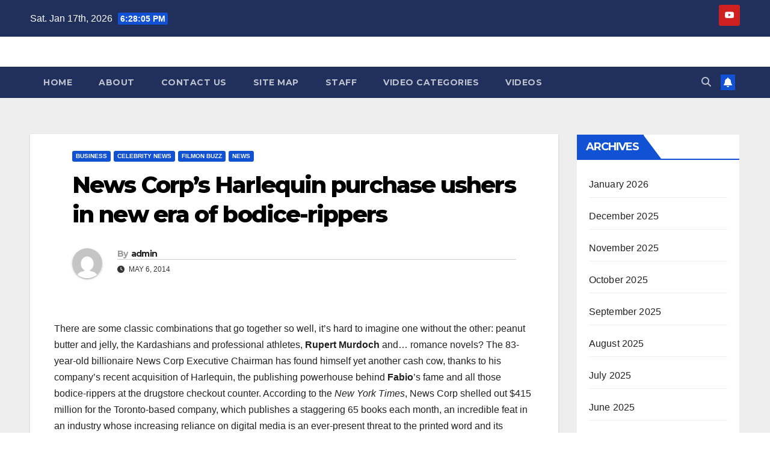

--- FILE ---
content_type: text/html; charset=UTF-8
request_url: https://www.tvmix.com/news-corps-harlequin-purchase-ushers-in-new-era-of-bodice-rippers/123
body_size: 20456
content:
<!DOCTYPE html>
<html lang="en-US">
<head>
<meta charset="UTF-8">
<meta name="viewport" content="width=device-width, initial-scale=1">
<link rel="profile" href="http://gmpg.org/xfn/11">
<title>News Corp’s Harlequin purchase ushers in new era of bodice-rippers &#8211; TVMix</title>
<meta name='robots' content='max-image-preview:large' />
	<style>img:is([sizes="auto" i], [sizes^="auto," i]) { contain-intrinsic-size: 3000px 1500px }</style>
	<link rel='dns-prefetch' href='//www.tvmix.com' />
<link rel='dns-prefetch' href='//stats.wp.com' />
<link rel='dns-prefetch' href='//fonts.googleapis.com' />
<link rel="alternate" type="application/rss+xml" title="TVMix &raquo; Feed" href="https://www.tvmix.com/feed" />
<link rel="alternate" type="application/rss+xml" title="TVMix &raquo; Comments Feed" href="https://www.tvmix.com/comments/feed" />
<script id="wpp-js" src="https://www.tvmix.com/site_content/wp-content/plugins/wordpress-popular-posts/assets/js/wpp.min.js?ver=7.3.3" data-sampling="0" data-sampling-rate="100" data-api-url="https://www.tvmix.com/wp-json/wordpress-popular-posts" data-post-id="7581" data-token="eb4735a152" data-lang="0" data-debug="0"></script>
<script>
window._wpemojiSettings = {"baseUrl":"https:\/\/s.w.org\/images\/core\/emoji\/15.1.0\/72x72\/","ext":".png","svgUrl":"https:\/\/s.w.org\/images\/core\/emoji\/15.1.0\/svg\/","svgExt":".svg","source":{"concatemoji":"https:\/\/www.tvmix.com\/wp-includes\/js\/wp-emoji-release.min.js?ver=6.8"}};
/*! This file is auto-generated */
!function(i,n){var o,s,e;function c(e){try{var t={supportTests:e,timestamp:(new Date).valueOf()};sessionStorage.setItem(o,JSON.stringify(t))}catch(e){}}function p(e,t,n){e.clearRect(0,0,e.canvas.width,e.canvas.height),e.fillText(t,0,0);var t=new Uint32Array(e.getImageData(0,0,e.canvas.width,e.canvas.height).data),r=(e.clearRect(0,0,e.canvas.width,e.canvas.height),e.fillText(n,0,0),new Uint32Array(e.getImageData(0,0,e.canvas.width,e.canvas.height).data));return t.every(function(e,t){return e===r[t]})}function u(e,t,n){switch(t){case"flag":return n(e,"\ud83c\udff3\ufe0f\u200d\u26a7\ufe0f","\ud83c\udff3\ufe0f\u200b\u26a7\ufe0f")?!1:!n(e,"\ud83c\uddfa\ud83c\uddf3","\ud83c\uddfa\u200b\ud83c\uddf3")&&!n(e,"\ud83c\udff4\udb40\udc67\udb40\udc62\udb40\udc65\udb40\udc6e\udb40\udc67\udb40\udc7f","\ud83c\udff4\u200b\udb40\udc67\u200b\udb40\udc62\u200b\udb40\udc65\u200b\udb40\udc6e\u200b\udb40\udc67\u200b\udb40\udc7f");case"emoji":return!n(e,"\ud83d\udc26\u200d\ud83d\udd25","\ud83d\udc26\u200b\ud83d\udd25")}return!1}function f(e,t,n){var r="undefined"!=typeof WorkerGlobalScope&&self instanceof WorkerGlobalScope?new OffscreenCanvas(300,150):i.createElement("canvas"),a=r.getContext("2d",{willReadFrequently:!0}),o=(a.textBaseline="top",a.font="600 32px Arial",{});return e.forEach(function(e){o[e]=t(a,e,n)}),o}function t(e){var t=i.createElement("script");t.src=e,t.defer=!0,i.head.appendChild(t)}"undefined"!=typeof Promise&&(o="wpEmojiSettingsSupports",s=["flag","emoji"],n.supports={everything:!0,everythingExceptFlag:!0},e=new Promise(function(e){i.addEventListener("DOMContentLoaded",e,{once:!0})}),new Promise(function(t){var n=function(){try{var e=JSON.parse(sessionStorage.getItem(o));if("object"==typeof e&&"number"==typeof e.timestamp&&(new Date).valueOf()<e.timestamp+604800&&"object"==typeof e.supportTests)return e.supportTests}catch(e){}return null}();if(!n){if("undefined"!=typeof Worker&&"undefined"!=typeof OffscreenCanvas&&"undefined"!=typeof URL&&URL.createObjectURL&&"undefined"!=typeof Blob)try{var e="postMessage("+f.toString()+"("+[JSON.stringify(s),u.toString(),p.toString()].join(",")+"));",r=new Blob([e],{type:"text/javascript"}),a=new Worker(URL.createObjectURL(r),{name:"wpTestEmojiSupports"});return void(a.onmessage=function(e){c(n=e.data),a.terminate(),t(n)})}catch(e){}c(n=f(s,u,p))}t(n)}).then(function(e){for(var t in e)n.supports[t]=e[t],n.supports.everything=n.supports.everything&&n.supports[t],"flag"!==t&&(n.supports.everythingExceptFlag=n.supports.everythingExceptFlag&&n.supports[t]);n.supports.everythingExceptFlag=n.supports.everythingExceptFlag&&!n.supports.flag,n.DOMReady=!1,n.readyCallback=function(){n.DOMReady=!0}}).then(function(){return e}).then(function(){var e;n.supports.everything||(n.readyCallback(),(e=n.source||{}).concatemoji?t(e.concatemoji):e.wpemoji&&e.twemoji&&(t(e.twemoji),t(e.wpemoji)))}))}((window,document),window._wpemojiSettings);
</script>
<style id='wp-emoji-styles-inline-css'>

	img.wp-smiley, img.emoji {
		display: inline !important;
		border: none !important;
		box-shadow: none !important;
		height: 1em !important;
		width: 1em !important;
		margin: 0 0.07em !important;
		vertical-align: -0.1em !important;
		background: none !important;
		padding: 0 !important;
	}
</style>
<link rel='stylesheet' id='wp-block-library-css' href='https://www.tvmix.com/wp-includes/css/dist/block-library/style.min.css?ver=6.8' media='all' />
<style id='wp-block-library-theme-inline-css'>
.wp-block-audio :where(figcaption){color:#555;font-size:13px;text-align:center}.is-dark-theme .wp-block-audio :where(figcaption){color:#ffffffa6}.wp-block-audio{margin:0 0 1em}.wp-block-code{border:1px solid #ccc;border-radius:4px;font-family:Menlo,Consolas,monaco,monospace;padding:.8em 1em}.wp-block-embed :where(figcaption){color:#555;font-size:13px;text-align:center}.is-dark-theme .wp-block-embed :where(figcaption){color:#ffffffa6}.wp-block-embed{margin:0 0 1em}.blocks-gallery-caption{color:#555;font-size:13px;text-align:center}.is-dark-theme .blocks-gallery-caption{color:#ffffffa6}:root :where(.wp-block-image figcaption){color:#555;font-size:13px;text-align:center}.is-dark-theme :root :where(.wp-block-image figcaption){color:#ffffffa6}.wp-block-image{margin:0 0 1em}.wp-block-pullquote{border-bottom:4px solid;border-top:4px solid;color:currentColor;margin-bottom:1.75em}.wp-block-pullquote cite,.wp-block-pullquote footer,.wp-block-pullquote__citation{color:currentColor;font-size:.8125em;font-style:normal;text-transform:uppercase}.wp-block-quote{border-left:.25em solid;margin:0 0 1.75em;padding-left:1em}.wp-block-quote cite,.wp-block-quote footer{color:currentColor;font-size:.8125em;font-style:normal;position:relative}.wp-block-quote:where(.has-text-align-right){border-left:none;border-right:.25em solid;padding-left:0;padding-right:1em}.wp-block-quote:where(.has-text-align-center){border:none;padding-left:0}.wp-block-quote.is-large,.wp-block-quote.is-style-large,.wp-block-quote:where(.is-style-plain){border:none}.wp-block-search .wp-block-search__label{font-weight:700}.wp-block-search__button{border:1px solid #ccc;padding:.375em .625em}:where(.wp-block-group.has-background){padding:1.25em 2.375em}.wp-block-separator.has-css-opacity{opacity:.4}.wp-block-separator{border:none;border-bottom:2px solid;margin-left:auto;margin-right:auto}.wp-block-separator.has-alpha-channel-opacity{opacity:1}.wp-block-separator:not(.is-style-wide):not(.is-style-dots){width:100px}.wp-block-separator.has-background:not(.is-style-dots){border-bottom:none;height:1px}.wp-block-separator.has-background:not(.is-style-wide):not(.is-style-dots){height:2px}.wp-block-table{margin:0 0 1em}.wp-block-table td,.wp-block-table th{word-break:normal}.wp-block-table :where(figcaption){color:#555;font-size:13px;text-align:center}.is-dark-theme .wp-block-table :where(figcaption){color:#ffffffa6}.wp-block-video :where(figcaption){color:#555;font-size:13px;text-align:center}.is-dark-theme .wp-block-video :where(figcaption){color:#ffffffa6}.wp-block-video{margin:0 0 1em}:root :where(.wp-block-template-part.has-background){margin-bottom:0;margin-top:0;padding:1.25em 2.375em}
</style>
<style id='classic-theme-styles-inline-css'>
/*! This file is auto-generated */
.wp-block-button__link{color:#fff;background-color:#32373c;border-radius:9999px;box-shadow:none;text-decoration:none;padding:calc(.667em + 2px) calc(1.333em + 2px);font-size:1.125em}.wp-block-file__button{background:#32373c;color:#fff;text-decoration:none}
</style>
<style id='presto-player-popup-trigger-style-inline-css'>
:where(.wp-block-presto-player-popup-trigger) {
  /* reduce specificity */
  display: grid;
  gap: 1rem;
  cursor: pointer;
}

/* Play icon overlay for popup image trigger variation */
:where(.presto-popup-image-trigger) {
  position: relative;
  cursor: pointer;
}

:where(.presto-popup-image-trigger)::before {
  content: "";
  position: absolute;
  top: 50%;
  left: 50%;
  transform: translate(-50%, -50%);
  width: 48px;
  height: 48px;
  background-image: url("/site_content/wp-content/plugins/presto-player/src/admin/blocks/blocks/popup-trigger/../../../../../img/play-button.svg");
  background-size: contain;
  background-repeat: no-repeat;
  background-position: center;
  z-index: 10;
  pointer-events: none;
}

:where(.presto-popup-image-trigger img) {
  display: block;
  width: 100%;
  height: auto;
  filter: brightness(0.5);
}
</style>
<style id='presto-player-popup-media-style-inline-css'>
.wp-block-presto-player-popup.is-selected .wp-block-presto-player-popup-media {
  display: initial;
}

.wp-block-presto-player-popup.has-child-selected .wp-block-presto-player-popup-media {
  display: initial;
}

.presto-popup__overlay {
  position: fixed;
  top: 0;
  left: 0;
  z-index: 100000;
  overflow: hidden;
  width: 100%;
  height: 100vh;
  box-sizing: border-box;
  padding: 0 5%;
  visibility: hidden;
  opacity: 0;
  display: flex;
  align-items: center;
  justify-content: center;
  transition:
    opacity 0.2s ease,
    visibility 0.2s ease;

  --presto-popup-media-width: 1280px;
  --presto-popup-background-color: rgba(0, 0, 0, 0.917);
}

.presto-popup--active {
  visibility: visible;
  opacity: 1;
}

.presto-popup--active .presto-popup__content {
  transform: scale(1);
}

.presto-popup__content {
  position: relative;
  z-index: 9999999999;
  width: 100%;
  max-width: var(--presto-popup-media-width);
  transform: scale(0.9);
  transition: transform 0.2s ease;
}

.presto-popup__close-button {
  position: absolute;
  top: calc(env(safe-area-inset-top) + 16px);
  right: calc(env(safe-area-inset-right) + 16px);
  padding: 0;
  cursor: pointer;
  z-index: 5000000;
  min-width: 24px;
  min-height: 24px;
  width: 24px;
  height: 24px;
  display: flex;
  align-items: center;
  justify-content: center;
  border: none;
  background: none;
  box-shadow: none;
  transition: opacity 0.2s ease;
}

.presto-popup__close-button:hover,
.presto-popup__close-button:focus {
  opacity: 0.8;
  background: none;
  border: none;
}

.presto-popup__close-button:not(:hover):not(:active):not(.has-background) {
  background: none;
  border: none;
}

.presto-popup__close-button svg {
  width: 24px;
  height: 24px;
  fill: white;
}

.presto-popup__scrim {
  width: 100%;
  height: 100%;
  position: absolute;
  z-index: 2000000;
  background-color: var(--presto-popup-background-color, rgb(255, 255, 255));
}

.presto-popup__speak {
  position: absolute;
  width: 1px;
  height: 1px;
  padding: 0;
  margin: -1px;
  overflow: hidden;
  clip: rect(0, 0, 0, 0);
  white-space: nowrap;
  border: 0;
}
</style>
<style id='global-styles-inline-css'>
:root{--wp--preset--aspect-ratio--square: 1;--wp--preset--aspect-ratio--4-3: 4/3;--wp--preset--aspect-ratio--3-4: 3/4;--wp--preset--aspect-ratio--3-2: 3/2;--wp--preset--aspect-ratio--2-3: 2/3;--wp--preset--aspect-ratio--16-9: 16/9;--wp--preset--aspect-ratio--9-16: 9/16;--wp--preset--color--black: #000000;--wp--preset--color--cyan-bluish-gray: #abb8c3;--wp--preset--color--white: #ffffff;--wp--preset--color--pale-pink: #f78da7;--wp--preset--color--vivid-red: #cf2e2e;--wp--preset--color--luminous-vivid-orange: #ff6900;--wp--preset--color--luminous-vivid-amber: #fcb900;--wp--preset--color--light-green-cyan: #7bdcb5;--wp--preset--color--vivid-green-cyan: #00d084;--wp--preset--color--pale-cyan-blue: #8ed1fc;--wp--preset--color--vivid-cyan-blue: #0693e3;--wp--preset--color--vivid-purple: #9b51e0;--wp--preset--gradient--vivid-cyan-blue-to-vivid-purple: linear-gradient(135deg,rgba(6,147,227,1) 0%,rgb(155,81,224) 100%);--wp--preset--gradient--light-green-cyan-to-vivid-green-cyan: linear-gradient(135deg,rgb(122,220,180) 0%,rgb(0,208,130) 100%);--wp--preset--gradient--luminous-vivid-amber-to-luminous-vivid-orange: linear-gradient(135deg,rgba(252,185,0,1) 0%,rgba(255,105,0,1) 100%);--wp--preset--gradient--luminous-vivid-orange-to-vivid-red: linear-gradient(135deg,rgba(255,105,0,1) 0%,rgb(207,46,46) 100%);--wp--preset--gradient--very-light-gray-to-cyan-bluish-gray: linear-gradient(135deg,rgb(238,238,238) 0%,rgb(169,184,195) 100%);--wp--preset--gradient--cool-to-warm-spectrum: linear-gradient(135deg,rgb(74,234,220) 0%,rgb(151,120,209) 20%,rgb(207,42,186) 40%,rgb(238,44,130) 60%,rgb(251,105,98) 80%,rgb(254,248,76) 100%);--wp--preset--gradient--blush-light-purple: linear-gradient(135deg,rgb(255,206,236) 0%,rgb(152,150,240) 100%);--wp--preset--gradient--blush-bordeaux: linear-gradient(135deg,rgb(254,205,165) 0%,rgb(254,45,45) 50%,rgb(107,0,62) 100%);--wp--preset--gradient--luminous-dusk: linear-gradient(135deg,rgb(255,203,112) 0%,rgb(199,81,192) 50%,rgb(65,88,208) 100%);--wp--preset--gradient--pale-ocean: linear-gradient(135deg,rgb(255,245,203) 0%,rgb(182,227,212) 50%,rgb(51,167,181) 100%);--wp--preset--gradient--electric-grass: linear-gradient(135deg,rgb(202,248,128) 0%,rgb(113,206,126) 100%);--wp--preset--gradient--midnight: linear-gradient(135deg,rgb(2,3,129) 0%,rgb(40,116,252) 100%);--wp--preset--font-size--small: 13px;--wp--preset--font-size--medium: 20px;--wp--preset--font-size--large: 36px;--wp--preset--font-size--x-large: 42px;--wp--preset--spacing--20: 0.44rem;--wp--preset--spacing--30: 0.67rem;--wp--preset--spacing--40: 1rem;--wp--preset--spacing--50: 1.5rem;--wp--preset--spacing--60: 2.25rem;--wp--preset--spacing--70: 3.38rem;--wp--preset--spacing--80: 5.06rem;--wp--preset--shadow--natural: 6px 6px 9px rgba(0, 0, 0, 0.2);--wp--preset--shadow--deep: 12px 12px 50px rgba(0, 0, 0, 0.4);--wp--preset--shadow--sharp: 6px 6px 0px rgba(0, 0, 0, 0.2);--wp--preset--shadow--outlined: 6px 6px 0px -3px rgba(255, 255, 255, 1), 6px 6px rgba(0, 0, 0, 1);--wp--preset--shadow--crisp: 6px 6px 0px rgba(0, 0, 0, 1);}:root :where(.is-layout-flow) > :first-child{margin-block-start: 0;}:root :where(.is-layout-flow) > :last-child{margin-block-end: 0;}:root :where(.is-layout-flow) > *{margin-block-start: 24px;margin-block-end: 0;}:root :where(.is-layout-constrained) > :first-child{margin-block-start: 0;}:root :where(.is-layout-constrained) > :last-child{margin-block-end: 0;}:root :where(.is-layout-constrained) > *{margin-block-start: 24px;margin-block-end: 0;}:root :where(.is-layout-flex){gap: 24px;}:root :where(.is-layout-grid){gap: 24px;}body .is-layout-flex{display: flex;}.is-layout-flex{flex-wrap: wrap;align-items: center;}.is-layout-flex > :is(*, div){margin: 0;}body .is-layout-grid{display: grid;}.is-layout-grid > :is(*, div){margin: 0;}.has-black-color{color: var(--wp--preset--color--black) !important;}.has-cyan-bluish-gray-color{color: var(--wp--preset--color--cyan-bluish-gray) !important;}.has-white-color{color: var(--wp--preset--color--white) !important;}.has-pale-pink-color{color: var(--wp--preset--color--pale-pink) !important;}.has-vivid-red-color{color: var(--wp--preset--color--vivid-red) !important;}.has-luminous-vivid-orange-color{color: var(--wp--preset--color--luminous-vivid-orange) !important;}.has-luminous-vivid-amber-color{color: var(--wp--preset--color--luminous-vivid-amber) !important;}.has-light-green-cyan-color{color: var(--wp--preset--color--light-green-cyan) !important;}.has-vivid-green-cyan-color{color: var(--wp--preset--color--vivid-green-cyan) !important;}.has-pale-cyan-blue-color{color: var(--wp--preset--color--pale-cyan-blue) !important;}.has-vivid-cyan-blue-color{color: var(--wp--preset--color--vivid-cyan-blue) !important;}.has-vivid-purple-color{color: var(--wp--preset--color--vivid-purple) !important;}.has-black-background-color{background-color: var(--wp--preset--color--black) !important;}.has-cyan-bluish-gray-background-color{background-color: var(--wp--preset--color--cyan-bluish-gray) !important;}.has-white-background-color{background-color: var(--wp--preset--color--white) !important;}.has-pale-pink-background-color{background-color: var(--wp--preset--color--pale-pink) !important;}.has-vivid-red-background-color{background-color: var(--wp--preset--color--vivid-red) !important;}.has-luminous-vivid-orange-background-color{background-color: var(--wp--preset--color--luminous-vivid-orange) !important;}.has-luminous-vivid-amber-background-color{background-color: var(--wp--preset--color--luminous-vivid-amber) !important;}.has-light-green-cyan-background-color{background-color: var(--wp--preset--color--light-green-cyan) !important;}.has-vivid-green-cyan-background-color{background-color: var(--wp--preset--color--vivid-green-cyan) !important;}.has-pale-cyan-blue-background-color{background-color: var(--wp--preset--color--pale-cyan-blue) !important;}.has-vivid-cyan-blue-background-color{background-color: var(--wp--preset--color--vivid-cyan-blue) !important;}.has-vivid-purple-background-color{background-color: var(--wp--preset--color--vivid-purple) !important;}.has-black-border-color{border-color: var(--wp--preset--color--black) !important;}.has-cyan-bluish-gray-border-color{border-color: var(--wp--preset--color--cyan-bluish-gray) !important;}.has-white-border-color{border-color: var(--wp--preset--color--white) !important;}.has-pale-pink-border-color{border-color: var(--wp--preset--color--pale-pink) !important;}.has-vivid-red-border-color{border-color: var(--wp--preset--color--vivid-red) !important;}.has-luminous-vivid-orange-border-color{border-color: var(--wp--preset--color--luminous-vivid-orange) !important;}.has-luminous-vivid-amber-border-color{border-color: var(--wp--preset--color--luminous-vivid-amber) !important;}.has-light-green-cyan-border-color{border-color: var(--wp--preset--color--light-green-cyan) !important;}.has-vivid-green-cyan-border-color{border-color: var(--wp--preset--color--vivid-green-cyan) !important;}.has-pale-cyan-blue-border-color{border-color: var(--wp--preset--color--pale-cyan-blue) !important;}.has-vivid-cyan-blue-border-color{border-color: var(--wp--preset--color--vivid-cyan-blue) !important;}.has-vivid-purple-border-color{border-color: var(--wp--preset--color--vivid-purple) !important;}.has-vivid-cyan-blue-to-vivid-purple-gradient-background{background: var(--wp--preset--gradient--vivid-cyan-blue-to-vivid-purple) !important;}.has-light-green-cyan-to-vivid-green-cyan-gradient-background{background: var(--wp--preset--gradient--light-green-cyan-to-vivid-green-cyan) !important;}.has-luminous-vivid-amber-to-luminous-vivid-orange-gradient-background{background: var(--wp--preset--gradient--luminous-vivid-amber-to-luminous-vivid-orange) !important;}.has-luminous-vivid-orange-to-vivid-red-gradient-background{background: var(--wp--preset--gradient--luminous-vivid-orange-to-vivid-red) !important;}.has-very-light-gray-to-cyan-bluish-gray-gradient-background{background: var(--wp--preset--gradient--very-light-gray-to-cyan-bluish-gray) !important;}.has-cool-to-warm-spectrum-gradient-background{background: var(--wp--preset--gradient--cool-to-warm-spectrum) !important;}.has-blush-light-purple-gradient-background{background: var(--wp--preset--gradient--blush-light-purple) !important;}.has-blush-bordeaux-gradient-background{background: var(--wp--preset--gradient--blush-bordeaux) !important;}.has-luminous-dusk-gradient-background{background: var(--wp--preset--gradient--luminous-dusk) !important;}.has-pale-ocean-gradient-background{background: var(--wp--preset--gradient--pale-ocean) !important;}.has-electric-grass-gradient-background{background: var(--wp--preset--gradient--electric-grass) !important;}.has-midnight-gradient-background{background: var(--wp--preset--gradient--midnight) !important;}.has-small-font-size{font-size: var(--wp--preset--font-size--small) !important;}.has-medium-font-size{font-size: var(--wp--preset--font-size--medium) !important;}.has-large-font-size{font-size: var(--wp--preset--font-size--large) !important;}.has-x-large-font-size{font-size: var(--wp--preset--font-size--x-large) !important;}
:root :where(.wp-block-pullquote){font-size: 1.5em;line-height: 1.6;}
</style>
<link rel='stylesheet' id='contact-form-7-css' href='https://www.tvmix.com/site_content/wp-content/plugins/contact-form-7/includes/css/styles.css?ver=6.1.1' media='all' />
<link rel='stylesheet' id='gabfire-widget-css-css' href='https://www.tvmix.com/site_content/wp-content/plugins/gabfire-widget-pack/css/style.css?ver=6.8' media='all' />
<link rel='stylesheet' id='ce_responsive-css' href='https://www.tvmix.com/site_content/wp-content/plugins/simple-embed-code/css/video-container.min.css?ver=2.5.1' media='all' />
<link rel='stylesheet' id='wordpress-popular-posts-css-css' href='https://www.tvmix.com/site_content/wp-content/plugins/wordpress-popular-posts/assets/css/wpp.css?ver=7.3.3' media='all' />
<link rel='stylesheet' id='newsup-fonts-css' href='//fonts.googleapis.com/css?family=Montserrat%3A400%2C500%2C700%2C800%7CWork%2BSans%3A300%2C400%2C500%2C600%2C700%2C800%2C900%26display%3Dswap&#038;subset=latin%2Clatin-ext' media='all' />
<link rel='stylesheet' id='bootstrap-css' href='https://www.tvmix.com/site_content/wp-content/themes/newsup/css/bootstrap.css?ver=6.8' media='all' />
<link rel='stylesheet' id='newsup-style-css' href='https://www.tvmix.com/site_content/wp-content/themes/newsup/style.css?ver=6.8' media='all' />
<link rel='stylesheet' id='newsup-default-css' href='https://www.tvmix.com/site_content/wp-content/themes/newsup/css/colors/default.css?ver=6.8' media='all' />
<link rel='stylesheet' id='font-awesome-5-all-css' href='https://www.tvmix.com/site_content/wp-content/themes/newsup/css/font-awesome/css/all.min.css?ver=6.8' media='all' />
<link rel='stylesheet' id='font-awesome-4-shim-css' href='https://www.tvmix.com/site_content/wp-content/themes/newsup/css/font-awesome/css/v4-shims.min.css?ver=6.8' media='all' />
<link rel='stylesheet' id='owl-carousel-css' href='https://www.tvmix.com/site_content/wp-content/themes/newsup/css/owl.carousel.css?ver=6.8' media='all' />
<link rel='stylesheet' id='smartmenus-css' href='https://www.tvmix.com/site_content/wp-content/themes/newsup/css/jquery.smartmenus.bootstrap.css?ver=6.8' media='all' />
<link rel='stylesheet' id='newsup-custom-css-css' href='https://www.tvmix.com/site_content/wp-content/themes/newsup/inc/ansar/customize/css/customizer.css?ver=1.0' media='all' />
<link rel='stylesheet' id='sharedaddy-css' href='https://www.tvmix.com/site_content/wp-content/plugins/jetpack/modules/sharedaddy/sharing.css?ver=14.9.1' media='all' />
<link rel='stylesheet' id='social-logos-css' href='https://www.tvmix.com/site_content/wp-content/plugins/jetpack/_inc/social-logos/social-logos.min.css?ver=14.9.1' media='all' />
<script src="https://www.tvmix.com/wp-includes/js/jquery/jquery.min.js?ver=3.7.1" id="jquery-core-js"></script>
<script src="https://www.tvmix.com/wp-includes/js/jquery/jquery-migrate.min.js?ver=3.4.1" id="jquery-migrate-js"></script>
<script src="https://www.tvmix.com/site_content/wp-content/themes/newsup/js/navigation.js?ver=6.8" id="newsup-navigation-js"></script>
<script src="https://www.tvmix.com/site_content/wp-content/themes/newsup/js/bootstrap.js?ver=6.8" id="bootstrap-js"></script>
<script src="https://www.tvmix.com/site_content/wp-content/themes/newsup/js/owl.carousel.min.js?ver=6.8" id="owl-carousel-min-js"></script>
<script src="https://www.tvmix.com/site_content/wp-content/themes/newsup/js/jquery.smartmenus.js?ver=6.8" id="smartmenus-js-js"></script>
<script src="https://www.tvmix.com/site_content/wp-content/themes/newsup/js/jquery.smartmenus.bootstrap.js?ver=6.8" id="bootstrap-smartmenus-js-js"></script>
<script src="https://www.tvmix.com/site_content/wp-content/themes/newsup/js/jquery.marquee.js?ver=6.8" id="newsup-marquee-js-js"></script>
<script src="https://www.tvmix.com/site_content/wp-content/themes/newsup/js/main.js?ver=6.8" id="newsup-main-js-js"></script>
<link rel="https://api.w.org/" href="https://www.tvmix.com/wp-json/" /><link rel="alternate" title="JSON" type="application/json" href="https://www.tvmix.com/wp-json/wp/v2/posts/7581" /><link rel="EditURI" type="application/rsd+xml" title="RSD" href="https://www.tvmix.com/xmlrpc.php?rsd" />
<meta name="generator" content="WordPress 6.8" />
<link rel="canonical" href="https://www.tvmix.com/news-corps-harlequin-purchase-ushers-in-new-era-of-bodice-rippers/123" />
<link rel='shortlink' href='https://www.tvmix.com/?p=7581' />
<link rel="alternate" title="oEmbed (JSON)" type="application/json+oembed" href="https://www.tvmix.com/wp-json/oembed/1.0/embed?url=https%3A%2F%2Fwww.tvmix.com%2Fnews-corps-harlequin-purchase-ushers-in-new-era-of-bodice-rippers%2F123" />
<link rel="alternate" title="oEmbed (XML)" type="text/xml+oembed" href="https://www.tvmix.com/wp-json/oembed/1.0/embed?url=https%3A%2F%2Fwww.tvmix.com%2Fnews-corps-harlequin-purchase-ushers-in-new-era-of-bodice-rippers%2F123&#038;format=xml" />
	<style>img#wpstats{display:none}</style>
		            <style id="wpp-loading-animation-styles">@-webkit-keyframes bgslide{from{background-position-x:0}to{background-position-x:-200%}}@keyframes bgslide{from{background-position-x:0}to{background-position-x:-200%}}.wpp-widget-block-placeholder,.wpp-shortcode-placeholder{margin:0 auto;width:60px;height:3px;background:#dd3737;background:linear-gradient(90deg,#dd3737 0%,#571313 10%,#dd3737 100%);background-size:200% auto;border-radius:3px;-webkit-animation:bgslide 1s infinite linear;animation:bgslide 1s infinite linear}</style>
             
<style type="text/css" id="custom-background-css">
    .wrapper { background-color: #eee; }
</style>
<!-- All in one Favicon 4.8 --><link rel="shortcut icon" href="/site_content/wp-content/assets/2014/03/favicon.ico" />
<link rel="icon" href="/site_content/wp-content/assets/videomix5-1.png" type="image/png"/>
    <style type="text/css">
            .site-title,
        .site-description {
            position: absolute;
            clip: rect(1px, 1px, 1px, 1px);
        }
        </style>
    
<!-- Jetpack Open Graph Tags -->
<meta property="og:type" content="article" />
<meta property="og:title" content="News Corp’s Harlequin purchase ushers in new era of bodice-rippers" />
<meta property="og:url" content="https://www.tvmix.com/news-corps-harlequin-purchase-ushers-in-new-era-of-bodice-rippers/123" />
<meta property="og:description" content="by Sarah Crow Here&#8217;s an exclusive (but satirical) look at the raunchy publisher&#8217;s upcoming titles under Murdoch&#8217;s reign " />
<meta property="article:published_time" content="2014-05-06T12:12:59+00:00" />
<meta property="article:modified_time" content="2014-05-06T12:12:59+00:00" />
<meta property="og:site_name" content="TVMix" />
<meta property="og:image" content="https://www.tvmix.com/site_content/wp-content/assets/Rupert_Murdoch.jpg" />
<meta property="og:image:width" content="610" />
<meta property="og:image:height" content="438" />
<meta property="og:image:alt" content="raunchy rupert" />
<meta property="og:locale" content="en_US" />
<meta name="twitter:text:title" content="News Corp’s Harlequin purchase ushers in new era of bodice-rippers" />
<meta name="twitter:image" content="https://www.tvmix.com/site_content/wp-content/assets/Rupert_Murdoch.jpg?w=640" />
<meta name="twitter:image:alt" content="raunchy rupert" />
<meta name="twitter:card" content="summary_large_image" />

<!-- End Jetpack Open Graph Tags -->
</head>
<body class="wp-singular post-template-default single single-post postid-7581 single-format-standard wp-embed-responsive wp-theme-newsup ta-hide-date-author-in-list" >
<div id="page" class="site">
<a class="skip-link screen-reader-text" href="#content">
Skip to content</a>
  <div class="wrapper" id="custom-background-css">
    <header class="mg-headwidget">
      <!--==================== TOP BAR ====================-->
      <div class="mg-head-detail hidden-xs">
    <div class="container-fluid">
        <div class="row align-items-center">
            <div class="col-md-6 col-xs-12">
                <ul class="info-left">
                                <li>Sat. Jan 17th, 2026                 <span  id="time" class="time"></span>
                        </li>
                        </ul>
            </div>
            <div class="col-md-6 col-xs-12">
                <ul class="mg-social info-right">
                            <li>
            <a target="_blank"  href="https://www.youtube.com/@FilmOnLiveTV">
                <span class="icon-soci youtube">
                    <i class="fab fa-youtube"></i>
                </span>
            </a>
        </li>
                        </ul>
            </div>
        </div>
    </div>
</div>
      <div class="clearfix"></div>

      
      <div class="mg-nav-widget-area-back" style='background-image: url("https://www.tvmix.com/site_content/wp-content/assets/cropped-white.jpg" );'>
                <div class="overlay">
          <div class="inner"  style="background-color:#ffffff;" > 
              <div class="container-fluid">
                  <div class="mg-nav-widget-area">
                    <div class="row align-items-center">
                      <div class="col-md-3 text-center-xs">
                        <div class="navbar-header">
                          <div class="site-logo">
                                                      </div>
                          <div class="site-branding-text d-none">
                                                            <p class="site-title"> <a href="https://www.tvmix.com/" rel="home">TVMix</a></p>
                                                            <p class="site-description">The hottest celebrity and entertainment news</p>
                          </div>    
                        </div>
                      </div>
                                          </div>
                  </div>
              </div>
          </div>
        </div>
      </div>
    <div class="mg-menu-full">
      <nav class="navbar navbar-expand-lg navbar-wp">
        <div class="container-fluid">
          <!-- Right nav -->
          <div class="m-header align-items-center">
                            <a class="mobilehomebtn" href="https://www.tvmix.com"><span class="fa-solid fa-house-chimney"></span></a>
              <!-- navbar-toggle -->
              <button class="navbar-toggler mx-auto" type="button" data-toggle="collapse" data-target="#navbar-wp" aria-controls="navbarSupportedContent" aria-expanded="false" aria-label="Toggle navigation">
                <span class="burger">
                  <span class="burger-line"></span>
                  <span class="burger-line"></span>
                  <span class="burger-line"></span>
                </span>
              </button>
              <!-- /navbar-toggle -->
                          <div class="dropdown show mg-search-box pr-2">
                <a class="dropdown-toggle msearch ml-auto" href="#" role="button" id="dropdownMenuLink" data-toggle="dropdown" aria-haspopup="true" aria-expanded="false">
                <i class="fas fa-search"></i>
                </a> 
                <div class="dropdown-menu searchinner" aria-labelledby="dropdownMenuLink">
                    <form role="search" method="get" id="searchform" action="https://www.tvmix.com/">
  <div class="input-group">
    <input type="search" class="form-control" placeholder="Search" value="" name="s" />
    <span class="input-group-btn btn-default">
    <button type="submit" class="btn"> <i class="fas fa-search"></i> </button>
    </span> </div>
</form>                </div>
            </div>
                  <a href="#" target="_blank" class="btn-bell btn-theme mx-2"><i class="fa fa-bell"></i></a>
                      
          </div>
          <!-- /Right nav --> 
          <div class="collapse navbar-collapse" id="navbar-wp">
            <div class="d-md-block">
              <ul class="nav navbar-nav mr-auto "><li class="nav-item menu-item "><a class="nav-link " href="https://www.tvmix.com/" title="Home">Home</a></li><li class="nav-item menu-item page_item dropdown page-item-2055"><a class="nav-link" href="https://www.tvmix.com/about">About</a></li><li class="nav-item menu-item page_item dropdown page-item-1856"><a class="nav-link" href="https://www.tvmix.com/contact-us">Contact Us</a></li><li class="nav-item menu-item page_item dropdown page-item-2066"><a class="nav-link" href="https://www.tvmix.com/site-map">Site Map</a></li><li class="nav-item menu-item page_item dropdown page-item-4492"><a class="nav-link" href="https://www.tvmix.com/staff">Staff</a></li><li class="nav-item menu-item page_item dropdown page-item-100"><a class="nav-link" href="https://www.tvmix.com/video-more">Video Categories</a></li><li class="nav-item menu-item page_item dropdown page-item-101"><a class="nav-link" href="https://www.tvmix.com/video-home">Videos</a></li></ul>
            </div>      
          </div>
          <!-- Right nav -->
          <div class="desk-header d-lg-flex pl-3 ml-auto my-2 my-lg-0 position-relative align-items-center">
                        <div class="dropdown show mg-search-box pr-2">
                <a class="dropdown-toggle msearch ml-auto" href="#" role="button" id="dropdownMenuLink" data-toggle="dropdown" aria-haspopup="true" aria-expanded="false">
                <i class="fas fa-search"></i>
                </a> 
                <div class="dropdown-menu searchinner" aria-labelledby="dropdownMenuLink">
                    <form role="search" method="get" id="searchform" action="https://www.tvmix.com/">
  <div class="input-group">
    <input type="search" class="form-control" placeholder="Search" value="" name="s" />
    <span class="input-group-btn btn-default">
    <button type="submit" class="btn"> <i class="fas fa-search"></i> </button>
    </span> </div>
</form>                </div>
            </div>
                  <a href="#" target="_blank" class="btn-bell btn-theme mx-2"><i class="fa fa-bell"></i></a>
                  </div>
          <!-- /Right nav -->
      </div>
      </nav> <!-- /Navigation -->
    </div>
</header>
<div class="clearfix"></div> <!-- =========================
     Page Content Section      
============================== -->
<main id="content" class="single-class content">
  <!--container-->
    <div class="container-fluid">
      <!--row-->
        <div class="row">
                  <div class="col-lg-9 col-md-8">
                                <div class="mg-blog-post-box"> 
                    <div class="mg-header">
                        <div class="mg-blog-category"><a class="newsup-categories category-color-1" href="https://www.tvmix.com/category/business-2" alt="View all posts in BUSINESS"> 
                                 BUSINESS
                             </a><a class="newsup-categories category-color-1" href="https://www.tvmix.com/category/celebrity-news" alt="View all posts in CELEBRITY NEWS"> 
                                 CELEBRITY NEWS
                             </a><a class="newsup-categories category-color-1" href="https://www.tvmix.com/category/test-2-slug" alt="View all posts in FilmOn Buzz"> 
                                 FilmOn Buzz
                             </a><a class="newsup-categories category-color-1" href="https://www.tvmix.com/category/news" alt="View all posts in NEWS"> 
                                 NEWS
                             </a></div>                        <h1 class="title single"> <a title="Permalink to: News Corp’s Harlequin purchase ushers in new era of bodice-rippers">
                            News Corp’s Harlequin purchase ushers in new era of bodice-rippers</a>
                        </h1>
                                                <div class="media mg-info-author-block"> 
                                                        <a class="mg-author-pic" href="https://www.tvmix.com/author/admin"> <img alt='' src='https://secure.gravatar.com/avatar/a3017ab25c63c955120e6c4d149cb404e13d58989ebb52d40f45ae68bc1052bb?s=150&#038;d=mm&#038;r=g' srcset='https://secure.gravatar.com/avatar/a3017ab25c63c955120e6c4d149cb404e13d58989ebb52d40f45ae68bc1052bb?s=300&#038;d=mm&#038;r=g 2x' class='avatar avatar-150 photo' height='150' width='150' decoding='async'/> </a>
                                                        <div class="media-body">
                                                            <h4 class="media-heading"><span>By</span><a href="https://www.tvmix.com/author/admin">admin</a></h4>
                                                            <span class="mg-blog-date"><i class="fas fa-clock"></i> 
                                    May 6, 2014                                </span>
                                                        </div>
                        </div>
                                            </div>
                                        <article class="page-content-single small single">
                        <p><span id="more-7581"></span></p>
<p>There are some classic combinations that go together so well, it’s hard to imagine one without the other: peanut butter and jelly, the Kardashians and professional athletes, <strong>Rupert Murdoch</strong> and… romance novels? The 83-year-old billionaire News Corp Executive Chairman has found himself yet another cash cow, thanks to his company’s recent acquisition of Harlequin, the publishing powerhouse behind <strong>Fabio</strong>’s fame and all those bodice-rippers at the drugstore checkout counter. According to the <em>New York Times</em>, News Corp shelled out $415 million for the Toronto-based company, which publishes a staggering 65 books each month, an incredible feat in an industry whose increasing reliance on digital media is an ever-present threat to the printed word and its supporters.</p>
<p>While Harlequin has long relied on the standard “boy meets girl, boy romances girl, boy learns how to remove girl’s clothing with his teeth” course of events, we can only imagine that things may be shaken up at the 65-year-old company once News Corp gets their claws into it. Luckily, we’ve been leaked a list of titles being published under Murdoch’s watchful eye:</p>
<ul>
<li>The Billionaire’s New Bride</li>
<li>The Hottie and the Yachtie</li>
<li>Oxford Comma</li>
<li>Spendy Wendi and the Great Affair</li>
<li>A Listener on the Line</li>
<li>The Virgin of Vassar</li>
<li>The Prime Minister’s Party Boat</li>
<li>Ladies Love Lachlan</li>
<li>A Mistress in Melbourne</li>
<li>The Mysterious Mr. M</li>
<li>We’ll Always Have Australia</li>
<li>Striking it Rich</li>
<li>A New Bride For Blair</li>
<li>The Exchange Student’s Older Man</li>
<li>Rebekah, Rebel</li>
</ul>
<ul>
<p>You might also like:</p>
<li><a title="Prince Harry twerks, redefines royalty" href="http://www.tvmix.com/prince-harry-twerks-redefines-royalty/123" target="_blank">Prince Harry twerks, redefines royalty</a></li>
<li><a title="Don Draper drinks on Mad Men. Who cares?" href="http://www.tvmix.com/don-draper-drinks-on-mad-men-who-cares/123" target="_blank">Don Draper drinks on Mad Men. Who cares?</a></li>
<li><a title="Audrey Hepburn: 5 things you should know" href="http://www.tvmix.com/audrey-hepburn-5-things-you-should-know/123" target="_blank">Audrey Hepburn: 5 things you should know</a></li>
</ul>
<p><strong>Watch non-stop celebrity gossip on Celebrity Buzz via FilmOn:</strong></p>
<p><iframe src="http://www.filmon.com/tv/channel/export?channel_id=2236&amp;affid=26901Jx" height="480" width="640" allowfullscreen="" frameborder="0"></iframe></p>
<p><strong>For more streaming TV and movies, visit <a href="http://www.filmon.com/tv/channel/export?channel_id=689&amp;affid=26901Jx" target="_blank">FilmOn</a>.</strong></p>
<p>Follow TV Mix on Twitter: <a href="http://twitter.com/tvmixusa" target="_blank">@tvmixusa</a></p>
<p>Contact TV Mix: <a href="mailto:editors@tvmix.com" target="_blank">editors@tvmix.com</a></p>
<p>Source: <a href="http://tvmix.com" target="_blank">TVMix.com</a></p>
<div class="sharedaddy sd-sharing-enabled"><div class="robots-nocontent sd-block sd-social sd-social-icon-text sd-sharing"><h3 class="sd-title">Share this:</h3><div class="sd-content"><ul><li class="share-facebook"><a rel="nofollow noopener noreferrer"
				data-shared="sharing-facebook-7581"
				class="share-facebook sd-button share-icon"
				href="https://www.tvmix.com/news-corps-harlequin-purchase-ushers-in-new-era-of-bodice-rippers/123?share=facebook"
				target="_blank"
				aria-labelledby="sharing-facebook-7581"
				>
				<span id="sharing-facebook-7581" hidden>Click to share on Facebook (Opens in new window)</span>
				<span>Facebook</span>
			</a></li><li class="share-x"><a rel="nofollow noopener noreferrer"
				data-shared="sharing-x-7581"
				class="share-x sd-button share-icon"
				href="https://www.tvmix.com/news-corps-harlequin-purchase-ushers-in-new-era-of-bodice-rippers/123?share=x"
				target="_blank"
				aria-labelledby="sharing-x-7581"
				>
				<span id="sharing-x-7581" hidden>Click to share on X (Opens in new window)</span>
				<span>X</span>
			</a></li><li class="share-end"></li></ul></div></div></div>        <script>
        function pinIt() {
        var e = document.createElement('script');
        e.setAttribute('type','text/javascript');
        e.setAttribute('charset','UTF-8');
        e.setAttribute('src','https://assets.pinterest.com/js/pinmarklet.js?r='+Math.random()*99999999);
        document.body.appendChild(e);
        }
        </script>
        <div class="post-share">
            <div class="post-share-icons cf">
                <a href="https://www.facebook.com/sharer.php?u=https%3A%2F%2Fwww.tvmix.com%2Fnews-corps-harlequin-purchase-ushers-in-new-era-of-bodice-rippers%2F123" class="link facebook" target="_blank" >
                    <i class="fab fa-facebook"></i>
                </a>
                <a href="http://twitter.com/share?url=https%3A%2F%2Fwww.tvmix.com%2Fnews-corps-harlequin-purchase-ushers-in-new-era-of-bodice-rippers%2F123&#038;text=News%20Corp%E2%80%99s%20Harlequin%20purchase%20ushers%20in%20new%20era%20of%20bodice-rippers" class="link x-twitter" target="_blank">
                    <i class="fa-brands fa-x-twitter"></i>
                </a>
                <a href="mailto:?subject=News%20Corp’s%20Harlequin%20purchase%20ushers%20in%20new%20era%20of%20bodice-rippers&#038;body=https%3A%2F%2Fwww.tvmix.com%2Fnews-corps-harlequin-purchase-ushers-in-new-era-of-bodice-rippers%2F123" class="link email" target="_blank" >
                    <i class="fas fa-envelope"></i>
                </a>
                <a href="https://www.linkedin.com/sharing/share-offsite/?url=https%3A%2F%2Fwww.tvmix.com%2Fnews-corps-harlequin-purchase-ushers-in-new-era-of-bodice-rippers%2F123&#038;title=News%20Corp%E2%80%99s%20Harlequin%20purchase%20ushers%20in%20new%20era%20of%20bodice-rippers" class="link linkedin" target="_blank" >
                    <i class="fab fa-linkedin"></i>
                </a>
                <a href="https://telegram.me/share/url?url=https%3A%2F%2Fwww.tvmix.com%2Fnews-corps-harlequin-purchase-ushers-in-new-era-of-bodice-rippers%2F123&#038;text&#038;title=News%20Corp%E2%80%99s%20Harlequin%20purchase%20ushers%20in%20new%20era%20of%20bodice-rippers" class="link telegram" target="_blank" >
                    <i class="fab fa-telegram"></i>
                </a>
                <a href="javascript:pinIt();" class="link pinterest">
                    <i class="fab fa-pinterest"></i>
                </a>
                <a class="print-r" href="javascript:window.print()">
                    <i class="fas fa-print"></i>
                </a>  
            </div>
        </div>
                            <div class="clearfix mb-3"></div>
                        
	<nav class="navigation post-navigation" aria-label="Posts">
		<h2 class="screen-reader-text">Post navigation</h2>
		<div class="nav-links"><div class="nav-previous"><a href="https://www.tvmix.com/racist-mascots-and-chief-wahoo-a-diehard-cleveland-fan-weighs-in/123" rel="prev">Racist Mascots and Chief Wahoo: A diehard Cleveland fan weighs in <div class="fa fa-angle-double-right"></div><span></span></a></div><div class="nav-next"><a href="https://www.tvmix.com/jack-bauer-returns-in-24live-another-day-twitter-gets-excited/123" rel="next"><div class="fa fa-angle-double-left"></div><span></span> Jack Bauer returns in 24:Live Another Day. Fans go nuts</a></div></div>
	</nav>                                          </article>
                </div>
                        <div class="media mg-info-author-block">
            <a class="mg-author-pic" href="https://www.tvmix.com/author/admin"><img alt='' src='https://secure.gravatar.com/avatar/a3017ab25c63c955120e6c4d149cb404e13d58989ebb52d40f45ae68bc1052bb?s=150&#038;d=mm&#038;r=g' srcset='https://secure.gravatar.com/avatar/a3017ab25c63c955120e6c4d149cb404e13d58989ebb52d40f45ae68bc1052bb?s=300&#038;d=mm&#038;r=g 2x' class='avatar avatar-150 photo' height='150' width='150' loading='lazy' decoding='async'/></a>
                <div class="media-body">
                  <h4 class="media-heading">By <a href ="https://www.tvmix.com/author/admin">admin</a></h4>
                  <p></p>
                </div>
            </div>
                <div class="mg-featured-slider p-3 mb-4">
            <!--Start mg-realated-slider -->
            <!-- mg-sec-title -->
            <div class="mg-sec-title">
                <h4>Related Post</h4>
            </div>
            <!-- // mg-sec-title -->
            <div class="row">
                <!-- featured_post -->
                                    <!-- blog -->
                    <div class="col-md-4">
                        <div class="mg-blog-post-3 minh back-img mb-md-0 mb-2" 
                                                style="background-image: url('https://www.tvmix.com/site_content/wp-content/assets/ANU-COURT.jpg');" >
                            <div class="mg-blog-inner">
                                <div class="mg-blog-category"><a class="newsup-categories category-color-1" href="https://www.tvmix.com/category/test-2-slug" alt="View all posts in FilmOn Buzz"> 
                                 FilmOn Buzz
                             </a></div>                                <h4 class="title"> <a href="https://www.tvmix.com/netflix-warner-merger-red-alert/123" title="Permalink to: NETFLIX / WARNER MERGER / RED ALERT">
                                  NETFLIX / WARNER MERGER / RED ALERT</a>
                                 </h4>
                                <div class="mg-blog-meta"> 
                                                                        <span class="mg-blog-date">
                                        <i class="fas fa-clock"></i>
                                        Jan 1, 2026                                    </span>
                                            <a class="auth" href="https://www.tvmix.com/author/alki">
            <i class="fas fa-user-circle"></i>Max Schiffon        </a>
     
                                </div>   
                            </div>
                        </div>
                    </div>
                    <!-- blog -->
                                        <!-- blog -->
                    <div class="col-md-4">
                        <div class="mg-blog-post-3 minh back-img mb-md-0 mb-2" 
                        >
                            <div class="mg-blog-inner">
                                <div class="mg-blog-category"><a class="newsup-categories category-color-1" href="https://www.tvmix.com/category/test-2-slug" alt="View all posts in FilmOn Buzz"> 
                                 FilmOn Buzz
                             </a></div>                                <h4 class="title"> <a href="https://www.tvmix.com/calling-out-the-uk-mps-who-approved-the-channel-5-sale-by-lis-murdoch-to-a-media-empire-implicated-in-inducing-child-sex-abuse-material-and-fixed-sports-betting/123" title="Permalink to: UK MPs Who Approved Channel 5 Sale By Lis Murdoch to a Media Empire Implicated in Inducing Child Sex Abuse Material and Fixed Sports Betting">
                                  UK MPs Who Approved Channel 5 Sale By Lis Murdoch to a Media Empire Implicated in Inducing Child Sex Abuse Material and Fixed Sports Betting</a>
                                 </h4>
                                <div class="mg-blog-meta"> 
                                                                        <span class="mg-blog-date">
                                        <i class="fas fa-clock"></i>
                                        Nov 27, 2025                                    </span>
                                            <a class="auth" href="https://www.tvmix.com/author/shockyapush">
            <i class="fas fa-user-circle"></i>shockyapush        </a>
     
                                </div>   
                            </div>
                        </div>
                    </div>
                    <!-- blog -->
                                        <!-- blog -->
                    <div class="col-md-4">
                        <div class="mg-blog-post-3 minh back-img mb-md-0 mb-2" 
                                                style="background-image: url('https://www.tvmix.com/site_content/wp-content/assets/ASSANGE.jpg');" >
                            <div class="mg-blog-inner">
                                <div class="mg-blog-category"><a class="newsup-categories category-color-1" href="https://www.tvmix.com/category/test-2-slug" alt="View all posts in FilmOn Buzz"> 
                                 FilmOn Buzz
                             </a></div>                                <h4 class="title"> <a href="https://www.tvmix.com/open-letter-to-julian-assange-the-evidence-that-brings-down-the-csam-media-legal-cartel/123" title="Permalink to: Attention Julian Assange! Here&#8217;s The Evidence That Brings Down the CSAM Media–Legal Cartel">
                                  Attention Julian Assange! Here&#8217;s The Evidence That Brings Down the CSAM Media–Legal Cartel</a>
                                 </h4>
                                <div class="mg-blog-meta"> 
                                                                        <span class="mg-blog-date">
                                        <i class="fas fa-clock"></i>
                                        Nov 22, 2025                                    </span>
                                            <a class="auth" href="https://www.tvmix.com/author/shockyapush">
            <i class="fas fa-user-circle"></i>shockyapush        </a>
     
                                </div>   
                            </div>
                        </div>
                    </div>
                    <!-- blog -->
                                </div> 
        </div>
        <!--End mg-realated-slider -->
                </div>
        <aside class="col-lg-3 col-md-4">
                
<aside id="secondary" class="widget-area" role="complementary">
	<div id="sidebar-right" class="mg-sidebar">
		<div id="archives-2" class="mg-widget widget_archive"><div class="mg-wid-title"><h6 class="wtitle">ARCHIVES</h6></div>
			<ul>
					<li><a href='https://www.tvmix.com/2026/01'>January 2026</a></li>
	<li><a href='https://www.tvmix.com/2025/12'>December 2025</a></li>
	<li><a href='https://www.tvmix.com/2025/11'>November 2025</a></li>
	<li><a href='https://www.tvmix.com/2025/10'>October 2025</a></li>
	<li><a href='https://www.tvmix.com/2025/09'>September 2025</a></li>
	<li><a href='https://www.tvmix.com/2025/08'>August 2025</a></li>
	<li><a href='https://www.tvmix.com/2025/07'>July 2025</a></li>
	<li><a href='https://www.tvmix.com/2025/06'>June 2025</a></li>
	<li><a href='https://www.tvmix.com/2025/05'>May 2025</a></li>
	<li><a href='https://www.tvmix.com/2025/04'>April 2025</a></li>
	<li><a href='https://www.tvmix.com/2025/03'>March 2025</a></li>
	<li><a href='https://www.tvmix.com/2025/02'>February 2025</a></li>
	<li><a href='https://www.tvmix.com/2025/01'>January 2025</a></li>
	<li><a href='https://www.tvmix.com/2024/12'>December 2024</a></li>
	<li><a href='https://www.tvmix.com/2024/11'>November 2024</a></li>
	<li><a href='https://www.tvmix.com/2024/10'>October 2024</a></li>
	<li><a href='https://www.tvmix.com/2024/09'>September 2024</a></li>
	<li><a href='https://www.tvmix.com/2024/08'>August 2024</a></li>
	<li><a href='https://www.tvmix.com/2024/07'>July 2024</a></li>
	<li><a href='https://www.tvmix.com/2024/06'>June 2024</a></li>
	<li><a href='https://www.tvmix.com/2024/05'>May 2024</a></li>
	<li><a href='https://www.tvmix.com/2024/04'>April 2024</a></li>
	<li><a href='https://www.tvmix.com/2024/03'>March 2024</a></li>
	<li><a href='https://www.tvmix.com/2024/02'>February 2024</a></li>
	<li><a href='https://www.tvmix.com/2024/01'>January 2024</a></li>
	<li><a href='https://www.tvmix.com/2023/12'>December 2023</a></li>
	<li><a href='https://www.tvmix.com/2023/11'>November 2023</a></li>
	<li><a href='https://www.tvmix.com/2023/10'>October 2023</a></li>
	<li><a href='https://www.tvmix.com/2023/09'>September 2023</a></li>
	<li><a href='https://www.tvmix.com/2023/08'>August 2023</a></li>
	<li><a href='https://www.tvmix.com/2023/07'>July 2023</a></li>
	<li><a href='https://www.tvmix.com/2023/06'>June 2023</a></li>
	<li><a href='https://www.tvmix.com/2023/05'>May 2023</a></li>
	<li><a href='https://www.tvmix.com/2023/04'>April 2023</a></li>
	<li><a href='https://www.tvmix.com/2023/03'>March 2023</a></li>
	<li><a href='https://www.tvmix.com/2023/02'>February 2023</a></li>
	<li><a href='https://www.tvmix.com/2023/01'>January 2023</a></li>
	<li><a href='https://www.tvmix.com/2022/12'>December 2022</a></li>
	<li><a href='https://www.tvmix.com/2022/11'>November 2022</a></li>
	<li><a href='https://www.tvmix.com/2022/10'>October 2022</a></li>
	<li><a href='https://www.tvmix.com/2022/08'>August 2022</a></li>
	<li><a href='https://www.tvmix.com/2022/06'>June 2022</a></li>
	<li><a href='https://www.tvmix.com/2022/05'>May 2022</a></li>
	<li><a href='https://www.tvmix.com/2022/04'>April 2022</a></li>
	<li><a href='https://www.tvmix.com/2022/03'>March 2022</a></li>
	<li><a href='https://www.tvmix.com/2022/02'>February 2022</a></li>
	<li><a href='https://www.tvmix.com/2022/01'>January 2022</a></li>
	<li><a href='https://www.tvmix.com/2021/12'>December 2021</a></li>
	<li><a href='https://www.tvmix.com/2021/11'>November 2021</a></li>
	<li><a href='https://www.tvmix.com/2021/10'>October 2021</a></li>
	<li><a href='https://www.tvmix.com/2021/09'>September 2021</a></li>
	<li><a href='https://www.tvmix.com/2021/01'>January 2021</a></li>
	<li><a href='https://www.tvmix.com/2018/11'>November 2018</a></li>
	<li><a href='https://www.tvmix.com/2018/10'>October 2018</a></li>
	<li><a href='https://www.tvmix.com/2018/09'>September 2018</a></li>
	<li><a href='https://www.tvmix.com/2018/06'>June 2018</a></li>
	<li><a href='https://www.tvmix.com/2018/05'>May 2018</a></li>
	<li><a href='https://www.tvmix.com/2018/01'>January 2018</a></li>
	<li><a href='https://www.tvmix.com/2017/12'>December 2017</a></li>
	<li><a href='https://www.tvmix.com/2017/07'>July 2017</a></li>
	<li><a href='https://www.tvmix.com/2017/05'>May 2017</a></li>
	<li><a href='https://www.tvmix.com/2017/04'>April 2017</a></li>
	<li><a href='https://www.tvmix.com/2016/10'>October 2016</a></li>
	<li><a href='https://www.tvmix.com/2016/09'>September 2016</a></li>
	<li><a href='https://www.tvmix.com/2016/08'>August 2016</a></li>
	<li><a href='https://www.tvmix.com/2016/07'>July 2016</a></li>
	<li><a href='https://www.tvmix.com/2016/06'>June 2016</a></li>
	<li><a href='https://www.tvmix.com/2016/05'>May 2016</a></li>
	<li><a href='https://www.tvmix.com/2016/04'>April 2016</a></li>
	<li><a href='https://www.tvmix.com/2016/03'>March 2016</a></li>
	<li><a href='https://www.tvmix.com/2016/02'>February 2016</a></li>
	<li><a href='https://www.tvmix.com/2016/01'>January 2016</a></li>
	<li><a href='https://www.tvmix.com/2015/12'>December 2015</a></li>
	<li><a href='https://www.tvmix.com/2015/11'>November 2015</a></li>
	<li><a href='https://www.tvmix.com/2015/10'>October 2015</a></li>
	<li><a href='https://www.tvmix.com/2015/09'>September 2015</a></li>
	<li><a href='https://www.tvmix.com/2015/08'>August 2015</a></li>
	<li><a href='https://www.tvmix.com/2015/07'>July 2015</a></li>
	<li><a href='https://www.tvmix.com/2015/06'>June 2015</a></li>
	<li><a href='https://www.tvmix.com/2015/05'>May 2015</a></li>
	<li><a href='https://www.tvmix.com/2015/04'>April 2015</a></li>
	<li><a href='https://www.tvmix.com/2015/03'>March 2015</a></li>
	<li><a href='https://www.tvmix.com/2015/02'>February 2015</a></li>
	<li><a href='https://www.tvmix.com/2015/01'>January 2015</a></li>
	<li><a href='https://www.tvmix.com/2014/12'>December 2014</a></li>
	<li><a href='https://www.tvmix.com/2014/11'>November 2014</a></li>
	<li><a href='https://www.tvmix.com/2014/10'>October 2014</a></li>
	<li><a href='https://www.tvmix.com/2014/09'>September 2014</a></li>
	<li><a href='https://www.tvmix.com/2014/08'>August 2014</a></li>
	<li><a href='https://www.tvmix.com/2014/07'>July 2014</a></li>
	<li><a href='https://www.tvmix.com/2014/06'>June 2014</a></li>
	<li><a href='https://www.tvmix.com/2014/05'>May 2014</a></li>
	<li><a href='https://www.tvmix.com/2014/04'>April 2014</a></li>
	<li><a href='https://www.tvmix.com/2014/03'>March 2014</a></li>
	<li><a href='https://www.tvmix.com/2014/02'>February 2014</a></li>
	<li><a href='https://www.tvmix.com/2014/01'>January 2014</a></li>
	<li><a href='https://www.tvmix.com/2013/12'>December 2013</a></li>
	<li><a href='https://www.tvmix.com/2013/11'>November 2013</a></li>
	<li><a href='https://www.tvmix.com/2013/10'>October 2013</a></li>
			</ul>

			</div><div id="categories-3" class="mg-widget widget_categories"><div class="mg-wid-title"><h6 class="wtitle">CATEGORIES</h6></div><form action="https://www.tvmix.com" method="get"><label class="screen-reader-text" for="cat">CATEGORIES</label><select  name='cat' id='cat' class='postform'>
	<option value='-1'>Select Category</option>
	<option class="level-0" value="1654">4FilmOn</option>
	<option class="level-0" value="3667">A HOLE OF THE WEEK</option>
	<option class="level-0" value="1553">ADVERTISING</option>
	<option class="level-0" value="1167">AWARDS</option>
	<option class="level-0" value="375">BATTLECAM.COM</option>
	<option class="level-0" value="318">BUSINESS</option>
	<option class="level-0" value="6127">casino</option>
	<option class="level-0" value="5462">CELEBRITY GOSSIP</option>
	<option class="level-0" value="4454">CELEBRITY GOSSIP</option>
	<option class="level-0" value="316">CELEBRITY NEWS</option>
	<option class="level-0" value="373">DAILY DISH PODCAST</option>
	<option class="level-0" value="4455">DAILY SHOCK</option>
	<option class="level-0" value="4462">DAME DASH TV</option>
	<option class="level-0" value="4463">DAMON DASH</option>
	<option class="level-0" value="317">FASHION</option>
	<option class="level-0" value="177">FilmOn</option>
	<option class="level-0" value="1">FilmOn Buzz</option>
	<option class="level-0" value="4456">FILMON.TV</option>
	<option class="level-0" value="381">FIT LIFE</option>
	<option class="level-0" value="4458">FOTV CHANNEL</option>
	<option class="level-0" value="4459">FOTV MEDIA NETWORKS</option>
	<option class="level-0" value="2564">GAMES</option>
	<option class="level-0" value="3663">Greatest A Holes</option>
	<option class="level-0" value="247">LEGAL</option>
	<option class="level-0" value="302">LIFESTYLE</option>
	<option class="level-0" value="238">MOVIES</option>
	<option class="level-0" value="276">MUSIC</option>
	<option class="level-0" value="4461">MUSIC NEWS</option>
	<option class="level-0" value="5130">NEWS</option>
	<option class="level-0" value="371">NEWS</option>
	<option class="level-0" value="5159">POLITICS</option>
	<option class="level-0" value="1038">POLITICS</option>
	<option class="level-0" value="1037">POLITICS</option>
	<option class="level-0" value="897">REVIEWS</option>
	<option class="level-0" value="4460">ROKU PLATFORM</option>
	<option class="level-0" value="1179">SCIENCE</option>
	<option class="level-0" value="1215">SOCIAL MEDIA</option>
	<option class="level-0" value="628">SOCIAL TV</option>
	<option class="level-0" value="4464">SOULJA BOY</option>
	<option class="level-0" value="1272">SPIRITUALITY</option>
	<option class="level-0" value="267">SPORTS</option>
	<option class="level-0" value="1057">TECHNOLOGY</option>
	<option class="level-0" value="175">TELEVISION</option>
	<option class="level-0" value="391">THE BEST OF YOUTUBE</option>
	<option class="level-0" value="389">THIS WEEK IN STARTUPS</option>
	<option class="level-0" value="392">TMZ LIVE</option>
	<option class="level-0" value="372">VIDEO</option>
	<option class="level-0" value="240">VIDEO GAMES</option>
	<option class="level-0" value="378">WEEKLY BLEND</option>
</select>
</form><script>
(function() {
	var dropdown = document.getElementById( "cat" );
	function onCatChange() {
		if ( dropdown.options[ dropdown.selectedIndex ].value > 0 ) {
			dropdown.parentNode.submit();
		}
	}
	dropdown.onchange = onCatChange;
})();
</script>
</div><div id="text-10" class="mg-widget widget_text"><div class="mg-wid-title"><h6 class="wtitle">RSS BY CATEGORY</h6></div>			<div class="textwidget"><div class="CSSTableGenerator" >
                <table width="55%" height="42%" border="0">
   
                          <tr>
                        <td width="10%">&nbsp;</td>
                        <td width="90%">FOLLOW TV MIX'S FEEDS!</td>
                    </tr>
                    <tr>
                        <td >
                            <a href="http://feeds.feedburner.com/tvmix/television" target="blank"><img src="/site_content/wp-content/assets/2013/12/social-rss.png" alt="television" title="Television"></img></a>
                        </td>
                        <td>
                            TELEVISION</td>
                       
                    </tr>
                    <tr>
                        <td >
                            <a href="http://feeds.feedburner.com/tvmix/movies" target="blank"><img src="/site_content/wp-content/assets/2013/12/social-rss.png" alt="movies" title="Movies"/></a>
                        </td>
                        <td>
                            MOVIES</td>
                       
                    </tr>
                    <tr>
                        <td >
                            <a href="http://feeds.feedburner.com/tvmix/sports" target="blank"><img src="/site_content/wp-content/assets/2013/12/social-rss.png" alt="sports" title="Sports"/></a>
                        </td>
                        <td>
                            SPORTS </td>
                       
                    </tr>
                    <tr>
                        <td >
                            <a href="http://feeds.feedburner.com/TVMix/fashion" target="blank"><img src="/site_content/wp-content/assets/2013/12/social-rss.png" alt="fashion" title="Fashion"/></a>
                        </td>
                        <td>
                            FASHION </td>
                       
                    </tr>
                     <tr>
                        <td >
                            <a href="http://feeds.feedburner.com/TVMix/music" target="blank"><img src="/site_content/wp-content/assets/2013/12/social-rss.png" alt="music" title="Music"/></a>
                        </td>
                        <td>
                            MUSIC </td>
                       
                    </tr>
                </table>
</div>
            </div>
		</div>	</div>
</aside><!-- #secondary -->
        </aside>
        </div>
      <!--row-->
    </div>
  <!--container-->
</main>
    <div class="container-fluid missed-section mg-posts-sec-inner">
          
        <div class="missed-inner">
            <div class="row">
                                <div class="col-md-12">
                    <div class="mg-sec-title">
                        <!-- mg-sec-title -->
                        <h4>You missed</h4>
                    </div>
                </div>
                                <!--col-md-3-->
                <div class="col-lg-3 col-sm-6 pulse animated">
                    <div class="mg-blog-post-3 minh back-img mb-lg-0"  style="background-image: url('https://www.tvmix.com/site_content/wp-content/assets/court1.jpg');" >
                        <a class="link-div" href="https://www.tvmix.com/when-antiguas-legal-hammer-fell-on-jan-16th-the-court-record-that-changed-everything-eastern-caribbean-supreme-court/123"></a>
                        <div class="mg-blog-inner">
                        <div class="mg-blog-category"><a class="newsup-categories category-color-1" href="https://www.tvmix.com/category/news-release" alt="View all posts in NEWS"> 
                                 NEWS
                             </a></div> 
                        <h4 class="title"> <a href="https://www.tvmix.com/when-antiguas-legal-hammer-fell-on-jan-16th-the-court-record-that-changed-everything-eastern-caribbean-supreme-court/123" title="Permalink to: Exclusive Video: When Antigua’s Legal Hammer Fell On Jan 16th: The Court Records That Changed Everything — Live From The Eastern Caribbean Supreme Court"> Exclusive Video: When Antigua’s Legal Hammer Fell On Jan 16th: The Court Records That Changed Everything — Live From The Eastern Caribbean Supreme Court</a> </h4>
                                    <div class="mg-blog-meta"> 
                    <span class="mg-blog-date"><i class="fas fa-clock"></i>
            <a href="https://www.tvmix.com/2026/01">
                January 17, 2026            </a>
        </span>
            <a class="auth" href="https://www.shockya.com/news">
            <i class="fas fa-user-circle"></i>        </a>
            </div> 
                            </div>
                    </div>
                </div>
                <!--/col-md-3-->
                                <!--col-md-3-->
                <div class="col-lg-3 col-sm-6 pulse animated">
                    <div class="mg-blog-post-3 minh back-img mb-lg-0"  style="background-image: url('https://www.tvmix.com/site_content/wp-content/assets/img_5533.jpg');" >
                        <a class="link-div" href="https://www.tvmix.com/filmon-comedy-classics-where-timeless-laughter-never-goes-off-the-air/123"></a>
                        <div class="mg-blog-inner">
                        <div class="mg-blog-category"><a class="newsup-categories category-color-1" href="https://www.tvmix.com/category/news-release" alt="View all posts in NEWS"> 
                                 NEWS
                             </a></div> 
                        <h4 class="title"> <a href="https://www.tvmix.com/filmon-comedy-classics-where-timeless-laughter-never-goes-off-the-air/123" title="Permalink to: FilmOn Comedy Classics, Where Timeless Laughter Never Goes Off the Air"> FilmOn Comedy Classics, Where Timeless Laughter Never Goes Off the Air</a> </h4>
                                    <div class="mg-blog-meta"> 
                    <span class="mg-blog-date"><i class="fas fa-clock"></i>
            <a href="https://www.tvmix.com/2026/01">
                January 15, 2026            </a>
        </span>
            <a class="auth" href="https://www.shockya.com/news">
            <i class="fas fa-user-circle"></i>        </a>
            </div> 
                            </div>
                    </div>
                </div>
                <!--/col-md-3-->
                                <!--col-md-3-->
                <div class="col-lg-3 col-sm-6 pulse animated">
                    <div class="mg-blog-post-3 minh back-img mb-lg-0"  style="background-image: url('https://www.tvmix.com/site_content/wp-content/assets/aaaa.jpeg');" >
                        <a class="link-div" href="https://www.tvmix.com/the-bbc-blackmail-ring-kier-starmers-position-on-child-sex-abuse-fixed-sports-betting/123"></a>
                        <div class="mg-blog-inner">
                        <div class="mg-blog-category"><a class="newsup-categories category-color-1" href="https://www.tvmix.com/category/news-release" alt="View all posts in NEWS"> 
                                 NEWS
                             </a></div> 
                        <h4 class="title"> <a href="https://www.tvmix.com/the-bbc-blackmail-ring-kier-starmers-position-on-child-sex-abuse-fixed-sports-betting/123" title="Permalink to: The BBC Blackmail Ring &amp; Kier Starmer’s Position On Child Sex Abuse &amp; Fixed Sports Betting"> The BBC Blackmail Ring &amp; Kier Starmer’s Position On Child Sex Abuse &amp; Fixed Sports Betting</a> </h4>
                                    <div class="mg-blog-meta"> 
                    <span class="mg-blog-date"><i class="fas fa-clock"></i>
            <a href="https://www.tvmix.com/2026/01">
                January 14, 2026            </a>
        </span>
            <a class="auth" href="https://www.shockya.com/news">
            <i class="fas fa-user-circle"></i>        </a>
            </div> 
                            </div>
                    </div>
                </div>
                <!--/col-md-3-->
                                <!--col-md-3-->
                <div class="col-lg-3 col-sm-6 pulse animated">
                    <div class="mg-blog-post-3 minh back-img mb-lg-0"  style="background-image: url('https://www.tvmix.com/site_content/wp-content/assets/wineTV2.jpg');" >
                        <a class="link-div" href="https://www.tvmix.com/wine-tv-watch-%c2%b7-drink-%c2%b7-chat-%c2%b7-mash-up-only-on-filmon-tv/123"></a>
                        <div class="mg-blog-inner">
                        <div class="mg-blog-category"><a class="newsup-categories category-color-1" href="https://www.tvmix.com/category/news-release" alt="View all posts in NEWS"> 
                                 NEWS
                             </a></div> 
                        <h4 class="title"> <a href="https://www.tvmix.com/wine-tv-watch-%c2%b7-drink-%c2%b7-chat-%c2%b7-mash-up-only-on-filmon-tv/123" title="Permalink to: Wine Channel TV — Watch · Drink · Chat · Mash Up | Only on FilmOn TV"> Wine Channel TV — Watch · Drink · Chat · Mash Up | Only on FilmOn TV</a> </h4>
                                    <div class="mg-blog-meta"> 
                    <span class="mg-blog-date"><i class="fas fa-clock"></i>
            <a href="https://www.tvmix.com/2026/01">
                January 14, 2026            </a>
        </span>
            <a class="auth" href="https://www.shockya.com/news">
            <i class="fas fa-user-circle"></i>        </a>
            </div> 
                            </div>
                    </div>
                </div>
                <!--/col-md-3-->
                            </div>
        </div>
            </div>
    <!--==================== FOOTER AREA ====================-->
        <footer class="footer back-img" >
        <div class="overlay" >
                <!--Start mg-footer-widget-area-->
                <div class="mg-footer-widget-area">
            <div class="container-fluid">
                <div class="row">
                    <div id="text-6" class="col-md-4 rotateInDownLeft animated mg-widget widget_text"><h6>CONTACT US</h6>			<div class="textwidget">Email:&nbsp;<a href="mailto:editors@tvmix.com">editors@tvmix.com</a><br>
Or use our <a href="/contact">contact form</a></div>
		</div>                </div>
                <!--/row-->
            </div>
            <!--/container-->
        </div>
                <!--End mg-footer-widget-area-->
            <!--Start mg-footer-widget-area-->
        <div class="mg-footer-bottom-area">
            <div class="container-fluid">
                            <div class="divide-line"></div>
                            <div class="row align-items-center">
                    <!--col-md-4-->
                    <div class="col-md-6">
                        <div class="site-logo">
                                                    </div>
                                            </div>
                    
                    <div class="col-md-6 text-right text-xs">
                        <ul class="mg-social">
                                    <!--/col-md-4-->  
         
                        </ul>
                    </div>
                </div>
                <!--/row-->
            </div>
            <!--/container-->
        </div>
        <!--End mg-footer-widget-area-->
                <div class="mg-footer-copyright">
                        <div class="container-fluid">
            <div class="row">
                 
                <div class="col-md-6 text-xs "> 
                    <p>
                    <a href="https://wordpress.org/">
                    Proudly powered by WordPress                    </a>
                    <span class="sep"> | </span>
                    Theme: Newsup by <a href="https://themeansar.com/" rel="designer">Themeansar</a>.                    </p>
                </div>
                                            <div class="col-md-6 text-md-right text-xs">
                            <ul id="menu-menu-1" class="info-right"><li id="menu-item-325" class="menu-item menu-item-type-custom menu-item-object-custom menu-item-325"><a class="nav-link" title="WATCH TV" href="http://www.filmon.com">WATCH TV</a></li>
<li id="menu-item-319" class="menu-item menu-item-type-custom menu-item-object-custom menu-item-319"><a class="nav-link" title="TV" href="http://www.tvmix.com/category/television-news/">TV</a></li>
<li id="menu-item-318" class="menu-item menu-item-type-custom menu-item-object-custom menu-item-318"><a class="nav-link" title="MOVIES" href="http://www.tvmix.com/category/movies/">MOVIES</a></li>
<li id="menu-item-320" class="menu-item menu-item-type-custom menu-item-object-custom menu-item-320"><a class="nav-link" title="SPORTS" href="http://www.tvmix.com/category/sports/">SPORTS</a></li>
<li id="menu-item-321" class="menu-item menu-item-type-custom menu-item-object-custom menu-item-321"><a class="nav-link" title="FASHION" href="http://www.tvmix.com/category/fashion-2/">FASHION</a></li>
<li id="menu-item-341" class="menu-item menu-item-type-custom menu-item-object-custom menu-item-341"><a class="nav-link" title="CELEBS" href="http://www.tvmix.com/category/celebrity-news/">CELEBS</a></li>
<li id="menu-item-322" class="menu-item menu-item-type-custom menu-item-object-custom menu-item-322"><a class="nav-link" title="MUSIC" href="http://www.tvmix.com/category/music/">MUSIC</a></li>
<li id="menu-item-324" class="menu-item menu-item-type-custom menu-item-object-custom menu-item-324"><a class="nav-link" title="BUSINESS" href="http://www.tvmix.com/category/legal/">BUSINESS</a></li>
<li id="menu-item-323" class="menu-item menu-item-type-custom menu-item-object-custom menu-item-323"><a class="nav-link" title="SOCIAL TV" href="http://www.tvmix.com/category/social-tv/">SOCIAL TV</a></li>
</ul>                        </div>
                                    </div>
            </div>
        </div>
                </div>
        <!--/overlay-->
        </div>
    </footer>
    <!--/footer-->
  </div>
    <!--/wrapper-->
    <!--Scroll To Top-->
        <a href="#" class="ta_upscr bounceInup animated"><i class="fas fa-angle-up"></i></a>
    <!-- /Scroll To Top -->
<script type="speculationrules">
{"prefetch":[{"source":"document","where":{"and":[{"href_matches":"\/*"},{"not":{"href_matches":["\/wp-*.php","\/wp-admin\/*","\/site_content\/wp-content\/assets\/*","\/site_content\/wp-content\/*","\/site_content\/wp-content\/plugins\/*","\/site_content\/wp-content\/themes\/newsup\/*","\/*\\?(.+)"]}},{"not":{"selector_matches":"a[rel~=\"nofollow\"]"}},{"not":{"selector_matches":".no-prefetch, .no-prefetch a"}}]},"eagerness":"conservative"}]}
</script>

	<script type="text/javascript">
		window.WPCOM_sharing_counts = {"https:\/\/www.tvmix.com\/news-corps-harlequin-purchase-ushers-in-new-era-of-bodice-rippers\/123":7581};
	</script>
				<script src="https://www.tvmix.com/wp-includes/js/dist/hooks.min.js?ver=4d63a3d491d11ffd8ac6" id="wp-hooks-js"></script>
<script src="https://www.tvmix.com/wp-includes/js/dist/i18n.min.js?ver=5e580eb46a90c2b997e6" id="wp-i18n-js"></script>
<script id="wp-i18n-js-after">
wp.i18n.setLocaleData( { 'text direction\u0004ltr': [ 'ltr' ] } );
</script>
<script id="presto-components-js-extra">
var prestoComponents = {"url":"https:\/\/www.tvmix.com\/site_content\/wp-content\/plugins\/presto-player\/dist\/components\/web-components\/web-components.esm.js?ver=1768391297"};
var prestoPlayer = {"plugin_url":"https:\/\/www.tvmix.com\/site_content\/wp-content\/plugins\/presto-player\/","logged_in":"","root":"https:\/\/www.tvmix.com\/wp-json\/","nonce":"eb4735a152","ajaxurl":"https:\/\/www.tvmix.com\/wp-admin\/admin-ajax.php","isAdmin":"","isSetup":{"bunny":false},"proVersion":"","isPremium":"","wpVersionString":"wp\/v2\/","prestoVersionString":"presto-player\/v1\/","debug":"","debug_navigator":"","i18n":{"skip":"Skip","rewatch":"Rewatch","emailPlaceholder":"Email address","emailDefaultHeadline":"Enter your email to play this episode.","chapters":"Chapters","show_chapters":"Show Chapters","hide_chapters":"Hide Chapters","restart":"Restart","rewind":"Rewind {seektime}s","play":"Play","pause":"Pause","fastForward":"Forward {seektime}s","seek":"Seek","seekLabel":"{currentTime} of {duration}","played":"Played","buffered":"Buffered","currentTime":"Current time","duration":"Duration","volume":"Volume","mute":"Mute","unmute":"Unmute","enableCaptions":"Enable captions","disableCaptions":"Disable captions","download":"Download","enterFullscreen":"Enter fullscreen","exitFullscreen":"Exit fullscreen","frameTitle":"Player for {title}","captions":"Captions","settings":"Settings","pip":"PIP","menuBack":"Go back to previous menu","speed":"Speed","normal":"Normal","quality":"Quality","loop":"Loop","start":"Start","end":"End","all":"All","reset":"Reset","disabled":"Disabled","enabled":"Enabled","advertisement":"Ad","qualityBadge":{"2160":"4K","1440":"HD","1080":"HD","720":"HD","576":"SD","480":"SD"},"auto":"AUTO","upNext":"Up Next","startOver":"Start Over"}};
var prestoComponents = {"url":"https:\/\/www.tvmix.com\/site_content\/wp-content\/plugins\/presto-player\/dist\/components\/web-components\/web-components.esm.js?ver=1768391297"};
var prestoPlayer = {"plugin_url":"https:\/\/www.tvmix.com\/site_content\/wp-content\/plugins\/presto-player\/","logged_in":"","root":"https:\/\/www.tvmix.com\/wp-json\/","nonce":"eb4735a152","ajaxurl":"https:\/\/www.tvmix.com\/wp-admin\/admin-ajax.php","isAdmin":"","isSetup":{"bunny":false},"proVersion":"","isPremium":"","wpVersionString":"wp\/v2\/","prestoVersionString":"presto-player\/v1\/","debug":"","debug_navigator":"","i18n":{"skip":"Skip","rewatch":"Rewatch","emailPlaceholder":"Email address","emailDefaultHeadline":"Enter your email to play this episode.","chapters":"Chapters","show_chapters":"Show Chapters","hide_chapters":"Hide Chapters","restart":"Restart","rewind":"Rewind {seektime}s","play":"Play","pause":"Pause","fastForward":"Forward {seektime}s","seek":"Seek","seekLabel":"{currentTime} of {duration}","played":"Played","buffered":"Buffered","currentTime":"Current time","duration":"Duration","volume":"Volume","mute":"Mute","unmute":"Unmute","enableCaptions":"Enable captions","disableCaptions":"Disable captions","download":"Download","enterFullscreen":"Enter fullscreen","exitFullscreen":"Exit fullscreen","frameTitle":"Player for {title}","captions":"Captions","settings":"Settings","pip":"PIP","menuBack":"Go back to previous menu","speed":"Speed","normal":"Normal","quality":"Quality","loop":"Loop","start":"Start","end":"End","all":"All","reset":"Reset","disabled":"Disabled","enabled":"Enabled","advertisement":"Ad","qualityBadge":{"2160":"4K","1440":"HD","1080":"HD","720":"HD","576":"SD","480":"SD"},"auto":"AUTO","upNext":"Up Next","startOver":"Start Over"}};
</script>
<script src="https://www.tvmix.com/site_content/wp-content/plugins/presto-player/src/player/player-static.js?ver=1768391297" type="module" defer></script><script src="https://www.tvmix.com/site_content/wp-content/plugins/contact-form-7/includes/swv/js/index.js?ver=6.1.1" id="swv-js"></script>
<script id="contact-form-7-js-before">
var wpcf7 = {
    "api": {
        "root": "https:\/\/www.tvmix.com\/wp-json\/",
        "namespace": "contact-form-7\/v1"
    }
};
</script>
<script src="https://www.tvmix.com/site_content/wp-content/plugins/contact-form-7/includes/js/index.js?ver=6.1.1" id="contact-form-7-js"></script>
<script id="jetpack-stats-js-before">
_stq = window._stq || [];
_stq.push([ "view", JSON.parse("{\"v\":\"ext\",\"blog\":\"217618771\",\"post\":\"7581\",\"tz\":\"-8\",\"srv\":\"www.tvmix.com\",\"j\":\"1:14.9.1\"}") ]);
_stq.push([ "clickTrackerInit", "217618771", "7581" ]);
</script>
<script src="https://stats.wp.com/e-202603.js" id="jetpack-stats-js" defer data-wp-strategy="defer"></script>
<script src="https://www.tvmix.com/site_content/wp-content/themes/newsup/js/custom.js?ver=6.8" id="newsup-custom-js"></script>
<script src="https://www.tvmix.com/site_content/wp-content/themes/newsup/js/custom-time.js?ver=6.8" id="newsup-custom-time-js"></script>
<script id="sharing-js-js-extra">
var sharing_js_options = {"lang":"en","counts":"1","is_stats_active":"1"};
</script>
<script src="https://www.tvmix.com/site_content/wp-content/plugins/jetpack/_inc/build/sharedaddy/sharing.min.js?ver=14.9.1" id="sharing-js-js"></script>
<script id="sharing-js-js-after">
var windowOpen;
			( function () {
				function matches( el, sel ) {
					return !! (
						el.matches && el.matches( sel ) ||
						el.msMatchesSelector && el.msMatchesSelector( sel )
					);
				}

				document.body.addEventListener( 'click', function ( event ) {
					if ( ! event.target ) {
						return;
					}

					var el;
					if ( matches( event.target, 'a.share-facebook' ) ) {
						el = event.target;
					} else if ( event.target.parentNode && matches( event.target.parentNode, 'a.share-facebook' ) ) {
						el = event.target.parentNode;
					}

					if ( el ) {
						event.preventDefault();

						// If there's another sharing window open, close it.
						if ( typeof windowOpen !== 'undefined' ) {
							windowOpen.close();
						}
						windowOpen = window.open( el.getAttribute( 'href' ), 'wpcomfacebook', 'menubar=1,resizable=1,width=600,height=400' );
						return false;
					}
				} );
			} )();
var windowOpen;
			( function () {
				function matches( el, sel ) {
					return !! (
						el.matches && el.matches( sel ) ||
						el.msMatchesSelector && el.msMatchesSelector( sel )
					);
				}

				document.body.addEventListener( 'click', function ( event ) {
					if ( ! event.target ) {
						return;
					}

					var el;
					if ( matches( event.target, 'a.share-x' ) ) {
						el = event.target;
					} else if ( event.target.parentNode && matches( event.target.parentNode, 'a.share-x' ) ) {
						el = event.target.parentNode;
					}

					if ( el ) {
						event.preventDefault();

						// If there's another sharing window open, close it.
						if ( typeof windowOpen !== 'undefined' ) {
							windowOpen.close();
						}
						windowOpen = window.open( el.getAttribute( 'href' ), 'wpcomx', 'menubar=1,resizable=1,width=600,height=350' );
						return false;
					}
				} );
			} )();
</script>
	<script>
	/(trident|msie)/i.test(navigator.userAgent)&&document.getElementById&&window.addEventListener&&window.addEventListener("hashchange",function(){var t,e=location.hash.substring(1);/^[A-z0-9_-]+$/.test(e)&&(t=document.getElementById(e))&&(/^(?:a|select|input|button|textarea)$/i.test(t.tagName)||(t.tabIndex=-1),t.focus())},!1);
	</script>
	</body>
</html>